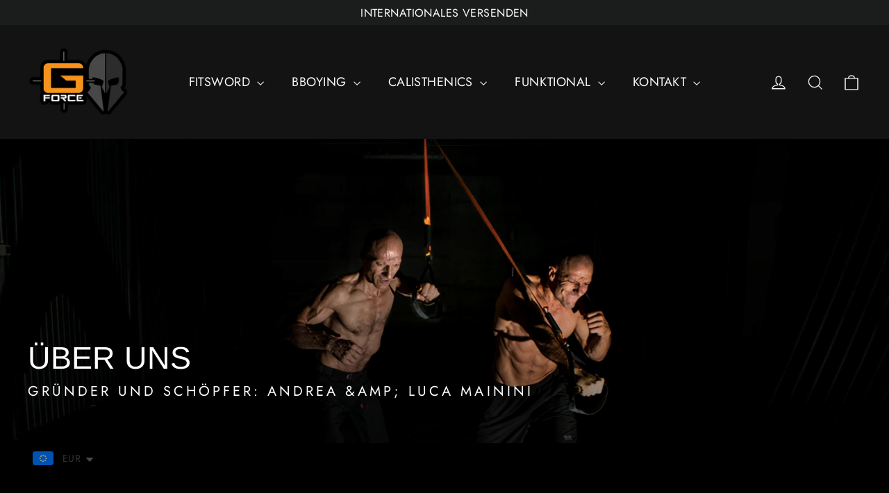

--- FILE ---
content_type: application/x-javascript
request_url: https://amaicdn.com/pricing-by-quantity/store/5aad0c2daf96a1a476641bc4f394d2cb.js?0.36029904221678155
body_size: -253
content:
Spurit.tieredPricing.config = {"setting":{"cart_ajax_enabled":"0","order_tag_name":"","tier_text_tpl":"Acquista [Q] per [E] ciascuno ([D][U] di sconto!)","tier_text_tpl_any_product":"Acquista [Q] [B]  per [T] ([D][U] di sconto!)","tier_text_tpl_same_product":"Acquista [Q] [B]  dello stesso prodotto per [T] ([D][U] di sconto!)","tier_text_tpl_same_product_variant":"Acquista [Q] [B]  della stessa variante di prodotto per [T] ([D][U] di sconto!)","tier_text_tpl_same_collection":"Acquista [Q] [B]  dalla stessa collezione per [T] ([D][U] di sconto!)","tier_text_tpl_bonus_product":"Acquista [Q] ottenere [D]!","tier_text_tpl_upsell_selector_normal_cart":"Acquista [X] di pi\u00f9 per ottenere lo sconto","tier_text_tpl_upsell_selector_ajax_cart":"Acquista [X] di pi\u00f9 per ottenere lo sconto","support_langify":0,"product_page_position":"before","product_page_selector":"","product_page_auto":"0","cart_page_selector_individual":"","cart_page_selector_individual_auto":"0","cart_page_selector_total":"","cart_page_selector_total_auto":"0","cart_page_selector_subtotal":"","cart_page_selector_subtotal_auto":"0","cart_ajax_selector_individual":"","cart_ajax_selector_individual_auto":"0","cart_ajax_selector_total":"","cart_ajax_selector_total_auto":"0","cart_ajax_selector_subtotal":"","cart_ajax_selector_subtotal_auto":"0","cart_ajax_selector_checkout":"","cart_ajax_selector_checkout_auto":"0"},"schemes":[],"app_language":null}

--- FILE ---
content_type: text/javascript
request_url: https://cdn.shopify.com/extensions/019b4b5b-2f52-78fb-84d4-c547f96f38ab/theme-extension-60/assets/index-D6aAIlP8.js
body_size: 3461
content:
import{R as k}from"./Drawer-Dkaqzkgy.js";import{r as B,d as v,t as G,g as L,c as W,n as y,e as _,b as z,S as x,h as T,p as O,m as $,f as w,j as K,o as E,k as M,l as J,q as S,s as H,Q as V}from"./QueryClientProvider-2aWv0SWv.js";import{R as X,d as N,M as Y}from"./mutation-BA66wDCr.js";class Z extends X{constructor(e){super(),this.abortSignalConsumed=!1,this.defaultOptions=e.defaultOptions,this.setOptions(e.options),this.observers=[],this.cache=e.cache,this.logger=e.logger||N,this.queryKey=e.queryKey,this.queryHash=e.queryHash,this.initialState=e.state||ee(this.options),this.state=this.initialState,this.scheduleGc()}get meta(){return this.options.meta}setOptions(e){this.options={...this.defaultOptions,...e},this.updateCacheTime(this.options.cacheTime)}optionalRemove(){!this.observers.length&&this.state.fetchStatus==="idle"&&this.cache.remove(this)}setData(e,t){const s=B(this.state.data,e,this.options);return this.dispatch({data:s,type:"success",dataUpdatedAt:t==null?void 0:t.updatedAt,manual:t==null?void 0:t.manual}),s}setState(e,t){this.dispatch({type:"setState",state:e,setStateOptions:t})}cancel(e){var t;const s=this.promise;return(t=this.retryer)==null||t.cancel(e),s?s.then(v).catch(v):Promise.resolve()}destroy(){super.destroy(),this.cancel({silent:!0})}reset(){this.destroy(),this.setState(this.initialState)}isActive(){return this.observers.some(e=>e.options.enabled!==!1)}isDisabled(){return this.getObserversCount()>0&&!this.isActive()}isStale(){return this.state.isInvalidated||!this.state.dataUpdatedAt||this.observers.some(e=>e.getCurrentResult().isStale)}isStaleByTime(e=0){return this.state.isInvalidated||!this.state.dataUpdatedAt||!G(this.state.dataUpdatedAt,e)}onFocus(){var e;const t=this.observers.find(s=>s.shouldFetchOnWindowFocus());t&&t.refetch({cancelRefetch:!1}),(e=this.retryer)==null||e.continue()}onOnline(){var e;const t=this.observers.find(s=>s.shouldFetchOnReconnect());t&&t.refetch({cancelRefetch:!1}),(e=this.retryer)==null||e.continue()}addObserver(e){this.observers.includes(e)||(this.observers.push(e),this.clearGcTimeout(),this.cache.notify({type:"observerAdded",query:this,observer:e}))}removeObserver(e){this.observers.includes(e)&&(this.observers=this.observers.filter(t=>t!==e),this.observers.length||(this.retryer&&(this.abortSignalConsumed?this.retryer.cancel({revert:!0}):this.retryer.cancelRetry()),this.scheduleGc()),this.cache.notify({type:"observerRemoved",query:this,observer:e}))}getObserversCount(){return this.observers.length}invalidate(){this.state.isInvalidated||this.dispatch({type:"invalidate"})}fetch(e,t){var s,i;if(this.state.fetchStatus!=="idle"){if(this.state.dataUpdatedAt&&t!=null&&t.cancelRefetch)this.cancel({silent:!0});else if(this.promise){var r;return(r=this.retryer)==null||r.continueRetry(),this.promise}}if(e&&this.setOptions(e),!this.options.queryFn){const o=this.observers.find(f=>f.options.queryFn);o&&this.setOptions(o.options)}const n=L(),u={queryKey:this.queryKey,pageParam:void 0,meta:this.meta},l=o=>{Object.defineProperty(o,"signal",{enumerable:!0,get:()=>{if(n)return this.abortSignalConsumed=!0,n.signal}})};l(u);const m=()=>this.options.queryFn?(this.abortSignalConsumed=!1,this.options.queryFn(u)):Promise.reject("Missing queryFn for queryKey '"+this.options.queryHash+"'"),g={fetchOptions:t,options:this.options,queryKey:this.queryKey,state:this.state,fetchFn:m};if(l(g),(s=this.options.behavior)==null||s.onFetch(g),this.revertState=this.state,this.state.fetchStatus==="idle"||this.state.fetchMeta!==((i=g.fetchOptions)==null?void 0:i.meta)){var Q;this.dispatch({type:"fetch",meta:(Q=g.fetchOptions)==null?void 0:Q.meta})}const d=o=>{if(_(o)&&o.silent||this.dispatch({type:"error",error:o}),!_(o)){var f,b,P,C;(f=(b=this.cache.config).onError)==null||f.call(b,o,this),(P=(C=this.cache.config).onSettled)==null||P.call(C,this.state.data,o,this)}this.isFetchingOptimistic||this.scheduleGc(),this.isFetchingOptimistic=!1};return this.retryer=W({fn:g.fetchFn,abort:n==null?void 0:n.abort.bind(n),onSuccess:o=>{var f,b,P,C;if(typeof o>"u"){d(new Error(this.queryHash+" data is undefined"));return}this.setData(o),(f=(b=this.cache.config).onSuccess)==null||f.call(b,o,this),(P=(C=this.cache.config).onSettled)==null||P.call(C,o,this.state.error,this),this.isFetchingOptimistic||this.scheduleGc(),this.isFetchingOptimistic=!1},onError:d,onFail:(o,f)=>{this.dispatch({type:"failed",failureCount:o,error:f})},onPause:()=>{this.dispatch({type:"pause"})},onContinue:()=>{this.dispatch({type:"continue"})},retry:g.options.retry,retryDelay:g.options.retryDelay,networkMode:g.options.networkMode}),this.promise=this.retryer.promise,this.promise}dispatch(e){const t=s=>{var i,r;switch(e.type){case"failed":return{...s,fetchFailureCount:e.failureCount,fetchFailureReason:e.error};case"pause":return{...s,fetchStatus:"paused"};case"continue":return{...s,fetchStatus:"fetching"};case"fetch":return{...s,fetchFailureCount:0,fetchFailureReason:null,fetchMeta:(i=e.meta)!=null?i:null,fetchStatus:z(this.options.networkMode)?"fetching":"paused",...!s.dataUpdatedAt&&{error:null,status:"loading"}};case"success":return{...s,data:e.data,dataUpdateCount:s.dataUpdateCount+1,dataUpdatedAt:(r=e.dataUpdatedAt)!=null?r:Date.now(),error:null,isInvalidated:!1,status:"success",...!e.manual&&{fetchStatus:"idle",fetchFailureCount:0,fetchFailureReason:null}};case"error":const n=e.error;return _(n)&&n.revert&&this.revertState?{...this.revertState,fetchStatus:"idle"}:{...s,error:n,errorUpdateCount:s.errorUpdateCount+1,errorUpdatedAt:Date.now(),fetchFailureCount:s.fetchFailureCount+1,fetchFailureReason:n,fetchStatus:"idle",status:"error"};case"invalidate":return{...s,isInvalidated:!0};case"setState":return{...s,...e.state}}};this.state=t(this.state),y.batch(()=>{this.observers.forEach(s=>{s.onQueryUpdate(e)}),this.cache.notify({query:this,type:"updated",action:e})})}}function ee(a){const e=typeof a.initialData=="function"?a.initialData():a.initialData,t=typeof e<"u",s=t?typeof a.initialDataUpdatedAt=="function"?a.initialDataUpdatedAt():a.initialDataUpdatedAt:0;return{data:e,dataUpdateCount:0,dataUpdatedAt:t?s??Date.now():0,error:null,errorUpdateCount:0,errorUpdatedAt:0,fetchFailureCount:0,fetchFailureReason:null,fetchMeta:null,isInvalidated:!1,status:t?"success":"loading",fetchStatus:"idle"}}class te extends x{constructor(e){super(),this.config=e||{},this.queries=[],this.queriesMap={}}build(e,t,s){var i;const r=t.queryKey,n=(i=t.queryHash)!=null?i:T(r,t);let u=this.get(n);return u||(u=new Z({cache:this,logger:e.getLogger(),queryKey:r,queryHash:n,options:e.defaultQueryOptions(t),state:s,defaultOptions:e.getQueryDefaults(r)}),this.add(u)),u}add(e){this.queriesMap[e.queryHash]||(this.queriesMap[e.queryHash]=e,this.queries.push(e),this.notify({type:"added",query:e}))}remove(e){const t=this.queriesMap[e.queryHash];t&&(e.destroy(),this.queries=this.queries.filter(s=>s!==e),t===e&&delete this.queriesMap[e.queryHash],this.notify({type:"removed",query:e}))}clear(){y.batch(()=>{this.queries.forEach(e=>{this.remove(e)})})}get(e){return this.queriesMap[e]}getAll(){return this.queries}find(e,t){const[s]=O(e,t);return typeof s.exact>"u"&&(s.exact=!0),this.queries.find(i=>$(s,i))}findAll(e,t){const[s]=O(e,t);return Object.keys(s).length>0?this.queries.filter(i=>$(s,i)):this.queries}notify(e){y.batch(()=>{this.listeners.forEach(({listener:t})=>{t(e)})})}onFocus(){y.batch(()=>{this.queries.forEach(e=>{e.onFocus()})})}onOnline(){y.batch(()=>{this.queries.forEach(e=>{e.onOnline()})})}}class se extends x{constructor(e){super(),this.config=e||{},this.mutations=[],this.mutationId=0}build(e,t,s){const i=new Y({mutationCache:this,logger:e.getLogger(),mutationId:++this.mutationId,options:e.defaultMutationOptions(t),state:s,defaultOptions:t.mutationKey?e.getMutationDefaults(t.mutationKey):void 0});return this.add(i),i}add(e){this.mutations.push(e),this.notify({type:"added",mutation:e})}remove(e){this.mutations=this.mutations.filter(t=>t!==e),this.notify({type:"removed",mutation:e})}clear(){y.batch(()=>{this.mutations.forEach(e=>{this.remove(e)})})}getAll(){return this.mutations}find(e){return typeof e.exact>"u"&&(e.exact=!0),this.mutations.find(t=>w(e,t))}findAll(e){return this.mutations.filter(t=>w(e,t))}notify(e){y.batch(()=>{this.listeners.forEach(({listener:t})=>{t(e)})})}resumePausedMutations(){var e;return this.resuming=((e=this.resuming)!=null?e:Promise.resolve()).then(()=>{const t=this.mutations.filter(s=>s.state.isPaused);return y.batch(()=>t.reduce((s,i)=>s.then(()=>i.continue().catch(v)),Promise.resolve()))}).then(()=>{this.resuming=void 0}),this.resuming}}function ie(){return{onFetch:a=>{a.fetchFn=()=>{var e,t,s,i,r,n;const u=(e=a.fetchOptions)==null||(t=e.meta)==null?void 0:t.refetchPage,l=(s=a.fetchOptions)==null||(i=s.meta)==null?void 0:i.fetchMore,m=l==null?void 0:l.pageParam,g=(l==null?void 0:l.direction)==="forward",Q=(l==null?void 0:l.direction)==="backward",d=((r=a.state.data)==null?void 0:r.pages)||[],o=((n=a.state.data)==null?void 0:n.pageParams)||[];let f=o,b=!1;const P=h=>{Object.defineProperty(h,"signal",{enumerable:!0,get:()=>{var p;if((p=a.signal)!=null&&p.aborted)b=!0;else{var c;(c=a.signal)==null||c.addEventListener("abort",()=>{b=!0})}return a.signal}})},C=a.options.queryFn||(()=>Promise.reject("Missing queryFn for queryKey '"+a.options.queryHash+"'")),A=(h,p,c,q)=>(f=q?[p,...f]:[...f,p],q?[c,...h]:[...h,c]),D=(h,p,c,q)=>{if(b)return Promise.reject("Cancelled");if(typeof c>"u"&&!p&&h.length)return Promise.resolve(h);const R={queryKey:a.queryKey,pageParam:c,meta:a.options.meta};P(R);const U=C(R);return Promise.resolve(U).then(j=>A(h,c,j,q))};let F;if(!d.length)F=D([]);else if(g){const h=typeof m<"u",p=h?m:I(a.options,d);F=D(d,h,p)}else if(Q){const h=typeof m<"u",p=h?m:re(a.options,d);F=D(d,h,p,!0)}else{f=[];const h=typeof a.options.getNextPageParam>"u";F=(u&&d[0]?u(d[0],0,d):!0)?D([],h,o[0]):Promise.resolve(A([],o[0],d[0]));for(let c=1;c<d.length;c++)F=F.then(q=>{if(u&&d[c]?u(d[c],c,d):!0){const U=h?o[c]:I(a.options,q);return D(q,h,U)}return Promise.resolve(A(q,o[c],d[c]))})}return F.then(h=>({pages:h,pageParams:f}))}}}}function I(a,e){return a.getNextPageParam==null?void 0:a.getNextPageParam(e[e.length-1],e)}function re(a,e){return a.getPreviousPageParam==null?void 0:a.getPreviousPageParam(e[0],e)}class ae{constructor(e={}){this.queryCache=e.queryCache||new te,this.mutationCache=e.mutationCache||new se,this.logger=e.logger||N,this.defaultOptions=e.defaultOptions||{},this.queryDefaults=[],this.mutationDefaults=[],this.mountCount=0}mount(){this.mountCount++,this.mountCount===1&&(this.unsubscribeFocus=K.subscribe(()=>{K.isFocused()&&(this.resumePausedMutations(),this.queryCache.onFocus())}),this.unsubscribeOnline=E.subscribe(()=>{E.isOnline()&&(this.resumePausedMutations(),this.queryCache.onOnline())}))}unmount(){var e,t;this.mountCount--,this.mountCount===0&&((e=this.unsubscribeFocus)==null||e.call(this),this.unsubscribeFocus=void 0,(t=this.unsubscribeOnline)==null||t.call(this),this.unsubscribeOnline=void 0)}isFetching(e,t){const[s]=O(e,t);return s.fetchStatus="fetching",this.queryCache.findAll(s).length}isMutating(e){return this.mutationCache.findAll({...e,fetching:!0}).length}getQueryData(e,t){var s;return(s=this.queryCache.find(e,t))==null?void 0:s.state.data}ensureQueryData(e,t,s){const i=M(e,t,s),r=this.getQueryData(i.queryKey);return r?Promise.resolve(r):this.fetchQuery(i)}getQueriesData(e){return this.getQueryCache().findAll(e).map(({queryKey:t,state:s})=>{const i=s.data;return[t,i]})}setQueryData(e,t,s){const i=this.queryCache.find(e),r=i==null?void 0:i.state.data,n=J(t,r);if(typeof n>"u")return;const u=M(e),l=this.defaultQueryOptions(u);return this.queryCache.build(this,l).setData(n,{...s,manual:!0})}setQueriesData(e,t,s){return y.batch(()=>this.getQueryCache().findAll(e).map(({queryKey:i})=>[i,this.setQueryData(i,t,s)]))}getQueryState(e,t){var s;return(s=this.queryCache.find(e,t))==null?void 0:s.state}removeQueries(e,t){const[s]=O(e,t),i=this.queryCache;y.batch(()=>{i.findAll(s).forEach(r=>{i.remove(r)})})}resetQueries(e,t,s){const[i,r]=O(e,t,s),n=this.queryCache,u={type:"active",...i};return y.batch(()=>(n.findAll(i).forEach(l=>{l.reset()}),this.refetchQueries(u,r)))}cancelQueries(e,t,s){const[i,r={}]=O(e,t,s);typeof r.revert>"u"&&(r.revert=!0);const n=y.batch(()=>this.queryCache.findAll(i).map(u=>u.cancel(r)));return Promise.all(n).then(v).catch(v)}invalidateQueries(e,t,s){const[i,r]=O(e,t,s);return y.batch(()=>{var n,u;if(this.queryCache.findAll(i).forEach(m=>{m.invalidate()}),i.refetchType==="none")return Promise.resolve();const l={...i,type:(n=(u=i.refetchType)!=null?u:i.type)!=null?n:"active"};return this.refetchQueries(l,r)})}refetchQueries(e,t,s){const[i,r]=O(e,t,s),n=y.batch(()=>this.queryCache.findAll(i).filter(l=>!l.isDisabled()).map(l=>{var m;return l.fetch(void 0,{...r,cancelRefetch:(m=r==null?void 0:r.cancelRefetch)!=null?m:!0,meta:{refetchPage:i.refetchPage}})}));let u=Promise.all(n).then(v);return r!=null&&r.throwOnError||(u=u.catch(v)),u}fetchQuery(e,t,s){const i=M(e,t,s),r=this.defaultQueryOptions(i);typeof r.retry>"u"&&(r.retry=!1);const n=this.queryCache.build(this,r);return n.isStaleByTime(r.staleTime)?n.fetch(r):Promise.resolve(n.state.data)}prefetchQuery(e,t,s){return this.fetchQuery(e,t,s).then(v).catch(v)}fetchInfiniteQuery(e,t,s){const i=M(e,t,s);return i.behavior=ie(),this.fetchQuery(i)}prefetchInfiniteQuery(e,t,s){return this.fetchInfiniteQuery(e,t,s).then(v).catch(v)}resumePausedMutations(){return this.mutationCache.resumePausedMutations()}getQueryCache(){return this.queryCache}getMutationCache(){return this.mutationCache}getLogger(){return this.logger}getDefaultOptions(){return this.defaultOptions}setDefaultOptions(e){this.defaultOptions=e}setQueryDefaults(e,t){const s=this.queryDefaults.find(i=>S(e)===S(i.queryKey));s?s.defaultOptions=t:this.queryDefaults.push({queryKey:e,defaultOptions:t})}getQueryDefaults(e){if(!e)return;const t=this.queryDefaults.find(s=>H(e,s.queryKey));return t==null?void 0:t.defaultOptions}setMutationDefaults(e,t){const s=this.mutationDefaults.find(i=>S(e)===S(i.mutationKey));s?s.defaultOptions=t:this.mutationDefaults.push({mutationKey:e,defaultOptions:t})}getMutationDefaults(e){if(!e)return;const t=this.mutationDefaults.find(s=>H(e,s.mutationKey));return t==null?void 0:t.defaultOptions}defaultQueryOptions(e){if(e!=null&&e._defaulted)return e;const t={...this.defaultOptions.queries,...this.getQueryDefaults(e==null?void 0:e.queryKey),...e,_defaulted:!0};return!t.queryHash&&t.queryKey&&(t.queryHash=T(t.queryKey,t)),typeof t.refetchOnReconnect>"u"&&(t.refetchOnReconnect=t.networkMode!=="always"),typeof t.useErrorBoundary>"u"&&(t.useErrorBoundary=!!t.suspense),t}defaultMutationOptions(e){return e!=null&&e._defaulted?e:{...this.defaultOptions.mutations,...this.getMutationDefaults(e==null?void 0:e.mutationKey),...e,_defaulted:!0}}clear(){this.queryCache.clear(),this.mutationCache.clear()}}const ne=new ae({defaultOptions:{queries:{refetchOnWindowFocus:!1}}}),de=({children:a})=>k.createElement(V,{client:ne},a);export{de as A};
